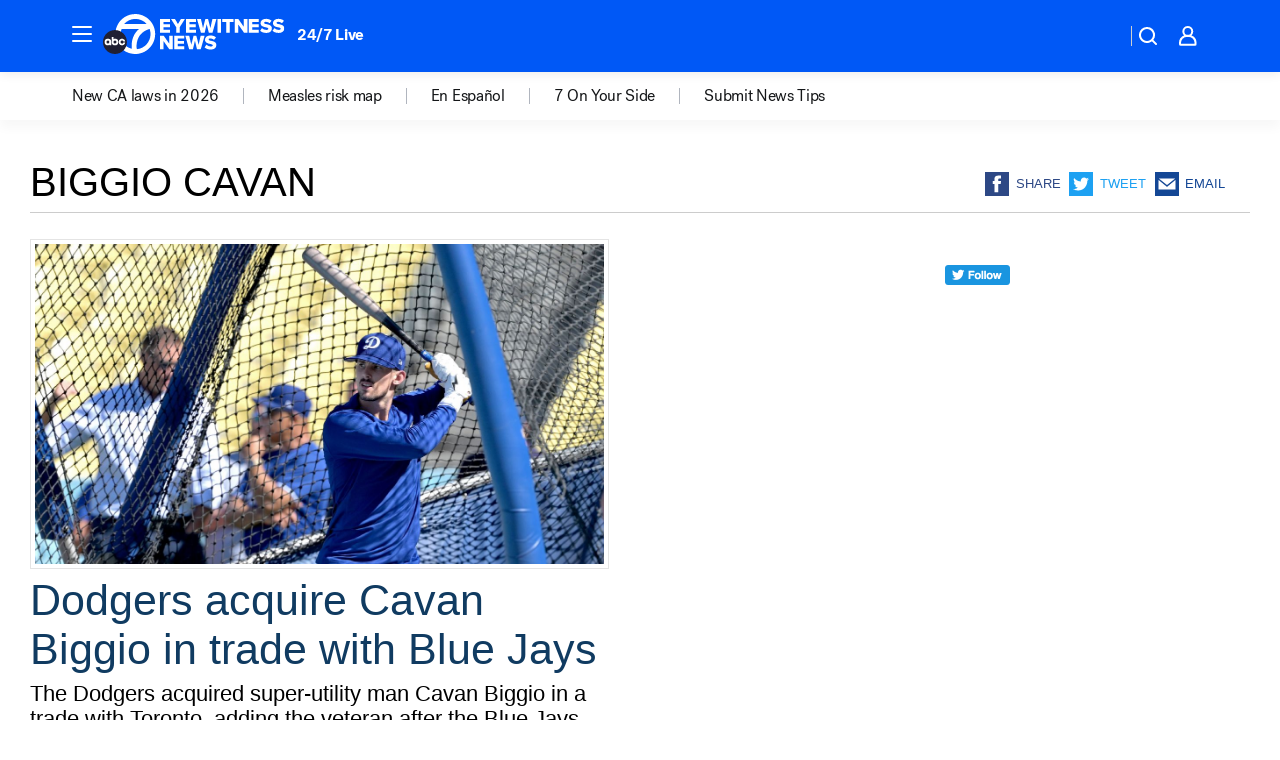

--- FILE ---
content_type: application/javascript
request_url: https://prod.gatekeeper.us-abc.symphony.edgedatg.go.com/vp2/ws/utils/2021/geo/video/geolocation/201/001/gt/-1.jsonp
body_size: 1076
content:
{"ver":"2021","device":"001","brand":"201","xmlns":"https://abc.go.com/vp2/ws/xmlns","user":{"allowed":true,"ip":"3.15.190.46","proxy":"hosting","bandwidth":"broadband","zipcode":"43230","city":"columbus","state":"oh","country":"usa","isp":"amazon technologies inc.","distributionChannel":"2","org":"amazon technologies inc.","useragent":"Mozilla/5.0 (Macintosh; Intel Mac OS X 10_15_7) AppleWebKit/537.36 (KHTML, like Gecko) Chrome/131.0.0.0 Safari/537.36; ClaudeBot/1.0; +claudebot@anthropic.com)","time":"Mon, 19 Jan 2026 01:37:48 -0500","xff":{"ip":"3.15.190.46, 18.68.21.119, 172.18.78.12"},"id":"F83C750F-0DA0-47E6-9C6F-78CA1A9DC34D"},"affiliates":{"affiliate":[{"name":"WSYX","logo":"https://cdn1.edgedatg.com/aws/v2/abc/Live/video/13877091/1ba6f58005365daed202fccf8ab4df07/284x160-Q75_1ba6f58005365daed202fccf8ab4df07.png","dma":"COLUMBUS, OH","rank":"34","id":"WSYX","event":{"url":{"callback":"event_flat_file","value":"https://liveeventsfeed.abc.go.com/wsyx.json"},"refresh":{"unit":"second","value":"300"}}}],"count":1},"server":{"time":"Mon, 19 Jan 2026 06:37:48 +0000"}}